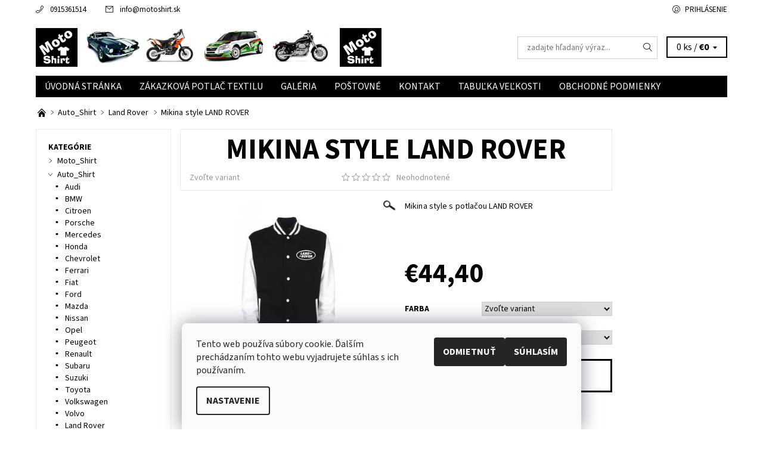

--- FILE ---
content_type: text/html; charset=utf-8
request_url: https://www.motoshirt.sk/land-rover/mikina-style-land-rover/
body_size: 21980
content:
<!DOCTYPE html>
<html id="css" xml:lang='sk' lang='sk' class="external-fonts-loaded">
    <head>
        <link rel="preconnect" href="https://cdn.myshoptet.com" /><link rel="dns-prefetch" href="https://cdn.myshoptet.com" /><link rel="preload" href="https://cdn.myshoptet.com/prj/dist/master/cms/libs/jquery/jquery-1.11.3.min.js" as="script" />        <script>
dataLayer = [];
dataLayer.push({'shoptet' : {
    "pageId": 813,
    "pageType": "productDetail",
    "currency": "EUR",
    "currencyInfo": {
        "decimalSeparator": ",",
        "exchangeRate": 1,
        "priceDecimalPlaces": 2,
        "symbol": "\u20ac",
        "symbolLeft": 1,
        "thousandSeparator": " "
    },
    "language": "sk",
    "projectId": 170085,
    "product": {
        "id": 3167,
        "guid": "3dcf7f86-42d7-11ea-9adc-ecf4bbd79d2f",
        "hasVariants": true,
        "codes": [
            {
                "code": "3167\/XL"
            },
            {
                "code": "3167\/XXL"
            },
            {
                "code": "3167\/M"
            },
            {
                "code": "3167\/L"
            },
            {
                "code": "3167\/XS"
            },
            {
                "code": "3167\/S"
            },
            {
                "code": "3167\/XXX"
            },
            {
                "code": "3167\/XL2"
            },
            {
                "code": "3167\/XXL2"
            },
            {
                "code": "3167\/M2"
            },
            {
                "code": "3167\/L2"
            },
            {
                "code": "3167\/XS2"
            },
            {
                "code": "3167\/S2"
            },
            {
                "code": "3167\/XXX2"
            }
        ],
        "name": "Mikina style LAND ROVER",
        "appendix": "",
        "weight": 0,
        "currentCategory": "Auto_Shirt | Land Rover",
        "currentCategoryGuid": "9fcd67a4-93a8-11e7-819d-002590dc5efc",
        "defaultCategory": "Auto_Shirt | Land Rover",
        "defaultCategoryGuid": "9fcd67a4-93a8-11e7-819d-002590dc5efc",
        "currency": "EUR",
        "priceWithVat": 44.399999999999999
    },
    "stocks": [
        {
            "id": "ext",
            "title": "Sklad",
            "isDeliveryPoint": 0,
            "visibleOnEshop": 1
        }
    ],
    "cartInfo": {
        "id": null,
        "freeShipping": false,
        "freeShippingFrom": null,
        "leftToFreeGift": {
            "formattedPrice": "\u20ac0",
            "priceLeft": 0
        },
        "freeGift": false,
        "leftToFreeShipping": {
            "priceLeft": null,
            "dependOnRegion": null,
            "formattedPrice": null
        },
        "discountCoupon": [],
        "getNoBillingShippingPrice": {
            "withoutVat": 0,
            "vat": 0,
            "withVat": 0
        },
        "cartItems": [],
        "taxMode": "ORDINARY"
    },
    "cart": [],
    "customer": {
        "priceRatio": 1,
        "priceListId": 1,
        "groupId": null,
        "registered": false,
        "mainAccount": false
    }
}});
dataLayer.push({'cookie_consent' : {
    "marketing": "denied",
    "analytics": "denied"
}});
document.addEventListener('DOMContentLoaded', function() {
    shoptet.consent.onAccept(function(agreements) {
        if (agreements.length == 0) {
            return;
        }
        dataLayer.push({
            'cookie_consent' : {
                'marketing' : (agreements.includes(shoptet.config.cookiesConsentOptPersonalisation)
                    ? 'granted' : 'denied'),
                'analytics': (agreements.includes(shoptet.config.cookiesConsentOptAnalytics)
                    ? 'granted' : 'denied')
            },
            'event': 'cookie_consent'
        });
    });
});
</script>

        <meta http-equiv="content-type" content="text/html; charset=utf-8" />
        <title>Mikina style LAND ROVER - MotoShirt</title>

        <meta name="viewport" content="width=device-width, initial-scale=1.0" />
        <meta name="format-detection" content="telephone=no" />

        
            <meta property="og:type" content="website"><meta property="og:site_name" content="motoshirt.sk"><meta property="og:url" content="https://www.motoshirt.sk/land-rover/mikina-style-land-rover/"><meta property="og:title" content="Mikina style LAND ROVER - MotoShirt"><meta name="author" content="MotoShirt"><meta name="web_author" content="Shoptet.sk"><meta name="dcterms.rightsHolder" content="www.motoshirt.sk"><meta name="robots" content="index,follow"><meta property="og:image" content="https://cdn.myshoptet.com/usr/www.motoshirt.sk/user/shop/big/3167-1_landrover-cierna.jpg?5e31ed42"><meta property="og:description" content="Mikina style LAND ROVER. 
Mikina style s potlačou LAND ROVER

 "><meta name="description" content="Mikina style LAND ROVER. 
Mikina style s potlačou LAND ROVER

 "><meta property="product:price:amount" content="44.4"><meta property="product:price:currency" content="EUR">
        


        
        <noscript>
            <style media="screen">
                #category-filter-hover {
                    display: block !important;
                }
            </style>
        </noscript>
        
    <link href="https://cdn.myshoptet.com/prj/dist/master/cms/templates/frontend_templates/shared/css/font-face/source-sans-3.css" rel="stylesheet"><link href="https://cdn.myshoptet.com/prj/dist/master/shop/dist/font-shoptet-06.css.e6903393d3bd5aa27e58.css" rel="stylesheet">    <script>
    var oldBrowser = false;
    </script>
    <!--[if lt IE 9]>
        <script src="https://cdnjs.cloudflare.com/ajax/libs/html5shiv/3.7.3/html5shiv.js"></script>
        <script>
            var oldBrowser = '<strong>Upozornenie!</strong> Používate zastaraný prehliadač, ktorý už nie je podporovaný. Prosím <a href="https://www.whatismybrowser.com/" target="_blank" rel="nofollow">aktualizujte svoj prehliadač</a> a zvýšte svoje UX.';
        </script>
    <![endif]-->

        <style>:root {--color-primary: #000000;--color-primary-h: 0;--color-primary-s: 0%;--color-primary-l: 0%;--color-primary-hover: #ffffff;--color-primary-hover-h: 0;--color-primary-hover-s: 0%;--color-primary-hover-l: 100%;--color-secondary: #f56b00;--color-secondary-h: 26;--color-secondary-s: 100%;--color-secondary-l: 48%;--color-secondary-hover: #cfcfcf;--color-secondary-hover-h: 0;--color-secondary-hover-s: 0%;--color-secondary-hover-l: 81%;--color-tertiary: #000000;--color-tertiary-h: 0;--color-tertiary-s: 0%;--color-tertiary-l: 0%;--color-tertiary-hover: #000000;--color-tertiary-hover-h: 0;--color-tertiary-hover-s: 0%;--color-tertiary-hover-l: 0%;--color-header-background: #ffffff;--template-font: "Source Sans 3";--template-headings-font: "Source Sans 3";--header-background-url: none;--cookies-notice-background: #F8FAFB;--cookies-notice-color: #252525;--cookies-notice-button-hover: #27263f;--cookies-notice-link-hover: #3b3a5f;--templates-update-management-preview-mode-content: "Náhľad aktualizácií šablóny je aktívny pre váš prehliadač."}</style>

        <style>:root {--logo-x-position: 10px;--logo-y-position: 10px;--front-image-x-position: 0px;--front-image-y-position: 0px;}</style>

        <link href="https://cdn.myshoptet.com/prj/dist/master/shop/dist/main-06.css.864c5a6d54b488b8ad20.css" rel="stylesheet" media="screen" />

        <link rel="stylesheet" href="https://cdn.myshoptet.com/prj/dist/master/cms/templates/frontend_templates/_/css/print.css" media="print" />
                            <link rel="shortcut icon" href="/favicon.ico" type="image/x-icon" />
                                    <link rel="canonical" href="https://www.motoshirt.sk/land-rover/mikina-style-land-rover/" />
        
        
        
        
                
                    
                <script>var shoptet = shoptet || {};shoptet.abilities = {"about":{"generation":2,"id":"06"},"config":{"category":{"product":{"image_size":"detail_alt_1"}},"navigation_breakpoint":991,"number_of_active_related_products":2,"product_slider":{"autoplay":false,"autoplay_speed":3000,"loop":true,"navigation":true,"pagination":true,"shadow_size":0}},"elements":{"recapitulation_in_checkout":true},"feature":{"directional_thumbnails":false,"extended_ajax_cart":false,"extended_search_whisperer":false,"fixed_header":false,"images_in_menu":false,"product_slider":false,"simple_ajax_cart":true,"smart_labels":false,"tabs_accordion":false,"tabs_responsive":false,"top_navigation_menu":false,"user_action_fullscreen":false}};shoptet.design = {"template":{"name":"Soul","colorVariant":"06-four"},"layout":{"homepage":"catalog3","subPage":"catalog3","productDetail":"catalog3"},"colorScheme":{"conversionColor":"#f56b00","conversionColorHover":"#cfcfcf","color1":"#000000","color2":"#ffffff","color3":"#000000","color4":"#000000"},"fonts":{"heading":"Source Sans 3","text":"Source Sans 3"},"header":{"backgroundImage":null,"image":null,"logo":"https:\/\/www.motoshirt.skuser\/logos\/ggf.jpg","color":"#ffffff"},"background":{"enabled":false,"color":null,"image":null}};shoptet.config = {};shoptet.events = {};shoptet.runtime = {};shoptet.content = shoptet.content || {};shoptet.updates = {};shoptet.messages = [];shoptet.messages['lightboxImg'] = "Obrázok";shoptet.messages['lightboxOf'] = "z";shoptet.messages['more'] = "Viac";shoptet.messages['cancel'] = "Zrušiť";shoptet.messages['removedItem'] = "Položka bola odstránená z košíka.";shoptet.messages['discountCouponWarning'] = "Zabudli ste použiť váš zľavový kupón. Urobte tak kliknutím na tlačidlo pri políčku, alebo číslo vymažte, aby ste mohli pokračovať.";shoptet.messages['charsNeeded'] = "Prosím, použite minimálne 3 znaky!";shoptet.messages['invalidCompanyId'] = "Neplané IČ, povolené sú iba číslice";shoptet.messages['needHelp'] = "Potrebujete poradiť?";shoptet.messages['showContacts'] = "Zobraziť kontakty";shoptet.messages['hideContacts'] = "Skryť kontakty";shoptet.messages['ajaxError'] = "Došlo k chybe; obnovte stránku a skúste to znova.";shoptet.messages['variantWarning'] = "Zvoľte prosím variant tovaru.";shoptet.messages['chooseVariant'] = "Zvoľte variant";shoptet.messages['unavailableVariant'] = "Tento variant nie je dostupný a nie je možné ho objednať.";shoptet.messages['withVat'] = "vrátane DPH";shoptet.messages['withoutVat'] = "bez DPH";shoptet.messages['toCart'] = "Do košíka";shoptet.messages['emptyCart'] = "Prázdny košík";shoptet.messages['change'] = "Zmeniť";shoptet.messages['chosenBranch'] = "Zvolená pobočka";shoptet.messages['validatorRequired'] = "Povinné pole";shoptet.messages['validatorEmail'] = "Prosím vložte platnú e-mailovú adresu";shoptet.messages['validatorUrl'] = "Prosím vložte platnú URL adresu";shoptet.messages['validatorDate'] = "Prosím vložte platný dátum";shoptet.messages['validatorNumber'] = "Zadajte číslo";shoptet.messages['validatorDigits'] = "Prosím vložte iba číslice";shoptet.messages['validatorCheckbox'] = "Zadajte prosím všetky povinné polia";shoptet.messages['validatorConsent'] = "Bez súhlasu nie je možné odoslať";shoptet.messages['validatorPassword'] = "Heslá sa nezhodujú";shoptet.messages['validatorInvalidPhoneNumber'] = "Vyplňte prosím platné telefónne číslo bez predvoľby.";shoptet.messages['validatorInvalidPhoneNumberSuggestedRegion'] = "Neplatné číslo — navrhovaná oblasť: %1";shoptet.messages['validatorInvalidCompanyId'] = "Neplatné IČO, musí byť v tvare ako %1";shoptet.messages['validatorFullName'] = "Nezabudli ste priezvisko?";shoptet.messages['validatorHouseNumber'] = "Prosím zadajte správne číslo domu";shoptet.messages['validatorZipCode'] = "Zadané PSČ nezodpovedá zvolenej krajine";shoptet.messages['validatorShortPhoneNumber'] = "Telefónne číslo musí mať min. 8 znakov";shoptet.messages['choose-personal-collection'] = "Prosím vyberte miesto doručenia pri osobnom odbere, zatiaľ nie je zvolené.";shoptet.messages['choose-external-shipping'] = "Špecifikujte vybraný spôsob dopravy";shoptet.messages['choose-ceska-posta'] = "Pobočka Českej Pošty nebola zvolená, prosím vyberte si jednu";shoptet.messages['choose-hupostPostaPont'] = "Pobočka Maďarskej pošty nie je vybraná, zvoľte prosím nejakú";shoptet.messages['choose-postSk'] = "Pobočka Slovenskej pošty nebola zvolená, prosím vyberte si jednu";shoptet.messages['choose-ulozenka'] = "Pobočka Uloženky nebola zvolená, prsím vyberte si jednu";shoptet.messages['choose-zasilkovna'] = "Nebola zvolená pobočka zásielkovne, prosím, vyberte si jednu";shoptet.messages['choose-ppl-cz'] = "Pobočka PPL ParcelShop nebolaá zvolená, prosím zvoľte jednu možnosť";shoptet.messages['choose-glsCz'] = "Pobočka GLS ParcelShop nebola zvolená, prosím niektorú";shoptet.messages['choose-dpd-cz'] = "Ani jedna z pobočiek služby DPD Parcel Shop nebola zvolená, prosím vyberte si jednu z možností.";shoptet.messages['watchdogType'] = "Je potrebné vybrať jednu z možností sledovania produktu.";shoptet.messages['watchdog-consent-required'] = "Musíte zaškrtnúť všetky povinné súhlasy";shoptet.messages['watchdogEmailEmpty'] = "Prosím vyplňte email";shoptet.messages['privacyPolicy'] = 'Musíte súhlasiť s ochranou osobných údajov';shoptet.messages['amountChanged'] = '(množstvo bolo zmenené)';shoptet.messages['unavailableCombination'] = 'Nie je k dispozícii v tejto kombinácii';shoptet.messages['specifyShippingMethod'] = 'Upresnite dopravu';shoptet.messages['PIScountryOptionMoreBanks'] = 'Možnosť platby z %1 bánk';shoptet.messages['PIScountryOptionOneBank'] = 'Možnosť platby z 1 banky';shoptet.messages['PIScurrencyInfoCZK'] = 'V mene CZK je možné zaplatiť iba prostredníctvom českých bánk.';shoptet.messages['PIScurrencyInfoHUF'] = 'V mene HUF je možné zaplatiť iba prostredníctvom maďarských bánk.';shoptet.messages['validatorVatIdWaiting'] = "Overujeme";shoptet.messages['validatorVatIdValid'] = "Overené";shoptet.messages['validatorVatIdInvalid'] = "DIČ sa nepodarilo overiť, aj napriek tomu môžete objednávku dokončiť";shoptet.messages['validatorVatIdInvalidOrderForbid'] = "Zadané DIČ teraz nie je možné overiť, pretože služba overovania je dočasne nedostupná. Skúste opakovať zadanie neskôr, alebo DIČ vymažte a vašu objednávku dokončte v režime OSS. Prípadne kontaktujte predajcu.";shoptet.messages['validatorVatIdInvalidOssRegime'] = "Zadané DIČ nemôže byť overené, pretože služba overovania je dočasne nedostupná. Vaša objednávka bude dokončená v režime OSS. Prípadne kontaktujte predajcu.";shoptet.messages['previous'] = "Predchádzajúce";shoptet.messages['next'] = "Nasledujúce";shoptet.messages['close'] = "Zavrieť";shoptet.messages['imageWithoutAlt'] = "Tento obrázok nemá popis";shoptet.messages['newQuantity'] = "Nové množstvo:";shoptet.messages['currentQuantity'] = "Aktuálne množstvo:";shoptet.messages['quantityRange'] = "Prosím vložte číslo v rozmedzí %1 a %2";shoptet.messages['skipped'] = "Preskočené";shoptet.messages.validator = {};shoptet.messages.validator.nameRequired = "Zadajte meno a priezvisko.";shoptet.messages.validator.emailRequired = "Zadajte e-mailovú adresu (napr. jan.novak@example.com).";shoptet.messages.validator.phoneRequired = "Zadajte telefónne číslo.";shoptet.messages.validator.messageRequired = "Napíšte komentár.";shoptet.messages.validator.descriptionRequired = shoptet.messages.validator.messageRequired;shoptet.messages.validator.captchaRequired = "Vyplňte bezpečnostnú kontrolu.";shoptet.messages.validator.consentsRequired = "Potvrďte svoj súhlas.";shoptet.messages.validator.scoreRequired = "Zadajte počet hviezdičiek.";shoptet.messages.validator.passwordRequired = "Zadajte heslo, ktoré bude obsahovať minimálne 4 znaky.";shoptet.messages.validator.passwordAgainRequired = shoptet.messages.validator.passwordRequired;shoptet.messages.validator.currentPasswordRequired = shoptet.messages.validator.passwordRequired;shoptet.messages.validator.birthdateRequired = "Zadajte dátum narodenia.";shoptet.messages.validator.billFullNameRequired = "Zadajte meno a priezvisko.";shoptet.messages.validator.deliveryFullNameRequired = shoptet.messages.validator.billFullNameRequired;shoptet.messages.validator.billStreetRequired = "Zadajte názov ulice.";shoptet.messages.validator.deliveryStreetRequired = shoptet.messages.validator.billStreetRequired;shoptet.messages.validator.billHouseNumberRequired = "Zadajte číslo domu.";shoptet.messages.validator.deliveryHouseNumberRequired = shoptet.messages.validator.billHouseNumberRequired;shoptet.messages.validator.billZipRequired = "Zadajte PSČ.";shoptet.messages.validator.deliveryZipRequired = shoptet.messages.validator.billZipRequired;shoptet.messages.validator.billCityRequired = "Zadajte názov mesta.";shoptet.messages.validator.deliveryCityRequired = shoptet.messages.validator.billCityRequired;shoptet.messages.validator.companyIdRequired = "Zadajte IČ.";shoptet.messages.validator.vatIdRequired = "Zadajte IČ DPH.";shoptet.messages.validator.billCompanyRequired = "Zadajte názov spoločnosti.";shoptet.messages['loading'] = "Načítavám…";shoptet.messages['stillLoading'] = "Stále načítavám…";shoptet.messages['loadingFailed'] = "Načítanie sa nepodarilo. Skúste to znova.";shoptet.messages['productsSorted'] = "Produkty zoradené.";shoptet.messages['formLoadingFailed'] = "Formulár sa nepodarilo načítať. Skúste to prosím znovu.";shoptet.messages.moreInfo = "Viac informácií";shoptet.config.orderingProcess = {active: false,step: false};shoptet.config.documentsRounding = '3';shoptet.config.documentPriceDecimalPlaces = '2';shoptet.config.thousandSeparator = ' ';shoptet.config.decSeparator = ',';shoptet.config.decPlaces = '2';shoptet.config.decPlacesSystemDefault = '2';shoptet.config.currencySymbol = '€';shoptet.config.currencySymbolLeft = '1';shoptet.config.defaultVatIncluded = 1;shoptet.config.defaultProductMaxAmount = 9999;shoptet.config.inStockAvailabilityId = -1;shoptet.config.defaultProductMaxAmount = 9999;shoptet.config.inStockAvailabilityId = -1;shoptet.config.cartActionUrl = '/action/Cart';shoptet.config.advancedOrderUrl = '/action/Cart/GetExtendedOrder/';shoptet.config.cartContentUrl = '/action/Cart/GetCartContent/';shoptet.config.stockAmountUrl = '/action/ProductStockAmount/';shoptet.config.addToCartUrl = '/action/Cart/addCartItem/';shoptet.config.removeFromCartUrl = '/action/Cart/deleteCartItem/';shoptet.config.updateCartUrl = '/action/Cart/setCartItemAmount/';shoptet.config.addDiscountCouponUrl = '/action/Cart/addDiscountCoupon/';shoptet.config.setSelectedGiftUrl = '/action/Cart/setSelectedGift/';shoptet.config.rateProduct = '/action/ProductDetail/RateProduct/';shoptet.config.customerDataUrl = '/action/OrderingProcess/step2CustomerAjax/';shoptet.config.registerUrl = '/registracia/';shoptet.config.agreementCookieName = 'site-agreement';shoptet.config.cookiesConsentUrl = '/action/CustomerCookieConsent/';shoptet.config.cookiesConsentIsActive = 1;shoptet.config.cookiesConsentOptAnalytics = 'analytics';shoptet.config.cookiesConsentOptPersonalisation = 'personalisation';shoptet.config.cookiesConsentOptNone = 'none';shoptet.config.cookiesConsentRefuseDuration = 7;shoptet.config.cookiesConsentName = 'CookiesConsent';shoptet.config.agreementCookieExpire = 30;shoptet.config.cookiesConsentSettingsUrl = '/cookies-settings/';shoptet.config.fonts = {"google":{"attributes":"400,700,900:latin-ext","families":["Source Sans 3"],"urls":["https:\/\/cdn.myshoptet.com\/prj\/dist\/master\/cms\/templates\/frontend_templates\/shared\/css\/font-face\/source-sans-3.css"]},"custom":{"families":["shoptet"],"urls":["https:\/\/cdn.myshoptet.com\/prj\/dist\/master\/shop\/dist\/font-shoptet-06.css.e6903393d3bd5aa27e58.css"]}};shoptet.config.mobileHeaderVersion = '1';shoptet.config.fbCAPIEnabled = false;shoptet.config.fbPixelEnabled = false;shoptet.config.fbCAPIUrl = '/action/FacebookCAPI/';shoptet.config.initApplePaySdk = false;shoptet.content.regexp = /strana-[0-9]+[\/]/g;shoptet.content.colorboxHeader = '<div class="colorbox-html-content">';shoptet.content.colorboxFooter = '</div>';shoptet.customer = {};shoptet.csrf = shoptet.csrf || {};shoptet.csrf.token = 'csrf_qFzkdQv9a4d632581dbef483';shoptet.csrf.invalidTokenModal = '<div><h2>Prihláste sa prosím znovu</h2><p>Ospravedlňujeme sa, ale Váš CSRF token pravdepodobne vypršal. Aby sme mohli Vašu bezpečnosť udržať na čo najvyššej úrovni, potrebujeme, aby ste sa znovu prihlásili.</p><p>Ďakujeme za pochopenie.</p><div><a href="/login/?backTo=%2Fland-rover%2Fmikina-style-land-rover%2F">Prihlásenie</a></div></div> ';shoptet.csrf.formsSelector = 'csrf-enabled';shoptet.csrf.submitListener = true;shoptet.csrf.validateURL = '/action/ValidateCSRFToken/Index/';shoptet.csrf.refreshURL = '/action/RefreshCSRFTokenNew/Index/';shoptet.csrf.enabled = true;shoptet.config.googleAnalytics ||= {};shoptet.config.googleAnalytics.isGa4Enabled = true;shoptet.config.googleAnalytics.route ||= {};shoptet.config.googleAnalytics.route.ua = "UA";shoptet.config.googleAnalytics.route.ga4 = "GA4";shoptet.config.ums_a11y_category_page = true;shoptet.config.discussion_rating_forms = false;shoptet.config.ums_forms_redesign = false;shoptet.config.showPriceWithoutVat = '';shoptet.config.ums_a11y_login = true;</script>
        <script src="https://cdn.myshoptet.com/prj/dist/master/cms/libs/jquery/jquery-1.11.3.min.js"></script><script src="https://cdn.myshoptet.com/prj/dist/master/cms/libs/jquery/jquery-migrate-1.4.1.min.js"></script><script src="https://cdn.myshoptet.com/prj/dist/master/cms/libs/jquery/jquery-ui-1.8.24.min.js"></script>
    <script src="https://cdn.myshoptet.com/prj/dist/master/shop/dist/main-06.js.8c5f4d13342fcf9a0c71.js"></script>
<script src="https://cdn.myshoptet.com/prj/dist/master/shop/dist/shared-2g.js.3c6f47c67255a0981723.js"></script><script src="https://cdn.myshoptet.com/prj/dist/master/cms/libs/jqueryui/i18n/datepicker-sk.js"></script><script>if (window.self !== window.top) {const script = document.createElement('script');script.type = 'module';script.src = "https://cdn.myshoptet.com/prj/dist/master/shop/dist/editorPreview.js.e7168e827271d1c16a1d.js";document.body.appendChild(script);}</script>        <script>
            jQuery.extend(jQuery.cybergenicsFormValidator.messages, {
                required: "Povinné pole",
                email: "Prosím vložte platnú e-mailovú adresu",
                url: "Prosím vložte platnú URL adresu",
                date: "Prosím vložte platný dátum",
                number: "Zadajte číslo",
                digits: "Prosím vložte iba číslice",
                checkbox: "Zadajte prosím všetky povinné polia",
                validatorConsent: "Bez súhlasu nie je možné odoslať",
                password: "Heslá sa nezhodujú",
                invalidPhoneNumber: "Vyplňte prosím platné telefónne číslo bez predvoľby.",
                invalidCompanyId: 'Nevalidné IČ, musí mať presne 8 čísel (pred kratšie IČ možno dať nuly)',
                fullName: "Nezabudli ste priezvisko?",
                zipCode: "Zadané PSČ nezodpovedá zvolenej krajine",
                houseNumber: "Prosím zadajte správne číslo domu",
                shortPhoneNumber: "Telefónne číslo musí mať min. 8 znakov",
                privacyPolicy: "Musíte súhlasiť s ochranou osobných údajov"
            });
        </script>
                                    
                
        
        <!-- User include -->
                
        <!-- /User include -->
                            
                
                                                    </head>
    <body class="desktop id-813 in-land-rover template-06 type-product type-detail page-detail ajax-add-to-cart">
        <div id="fb-root"></div>
        <script>
            window.fbAsyncInit = function() {
                FB.init({
                    autoLogAppEvents : true,
                    xfbml            : true,
                    version          : 'v24.0'
                });
            };
        </script>
        <script async defer crossorigin="anonymous" src="https://connect.facebook.net/sk_SK/sdk.js#xfbml=1&version=v24.0"></script><div id="main-wrapper"><div id="main-wrapper-in"><header id="header"><div class="header-info-wrap">
    <div class="row">
                                    
                <ul class="header-contacts list-inline large-6 medium-6 small-12 columns">
                                                                                                            <li class="header-phone menu-element-link icon-phone-before">
                            <a href="tel:0915361514" title="Telefón">0915361514</a>
                        </li>
                                                                <li class="header-email menu-element-link icon-mail-before">
                                                            <a href="mailto:info&#64;motoshirt.sk">info<!---->&#64;<!---->motoshirt.sk</a>
                                                    </li>
                                    </ul><ul class="currency-switcher large-6 medium-6 small-6 columns text-right list-inline">
            
                                                            
            
                                <li id="top-links">
                                             <ul class="responsive-mobile-hidden box-account-links list-inline"><li class="menu-element-link icon-login-before"><a class="icon-account-login" href="/login/?backTo=%2Fland-rover%2Fmikina-style-land-rover%2F" title="Prihlásenie" data-testid="signin" rel="nofollow">Prihlásenie</a></li></ul>
                </li>
            
        </ul>
    </div>
</div>

<div class="row">
    <div class="columns">
        <div class="header-in-wrap valign-middle-block large-12 medium-12 small-12">
            
                                                <div class="large-6 medium-6 small-12 columns">
                                                             <a href="/" id="logo" class="clearfix" title="MotoShirt" data-testid="linkWebsiteLogo"><img src="https://cdn.myshoptet.com/usr/www.motoshirt.sk/user/logos/ggf.jpg" alt="MotoShirt" /></a>
                </div><ul class="header-in large-6 medium-6 small-12 columns text-right list-inline valign-top-inline">
                
                                        <li class="header-seachform-wrap" itemscope itemtype="https://schema.org/WebSite">
                        <meta itemprop="headline" content="Land Rover"/>
<meta itemprop="url" content="https://www.motoshirt.sk"/>
        <meta itemprop="text" content="Mikina style LAND ROVER. Mikina style s potlačou LAND ROVER &amp;amp;nbsp;"/>

                        <form class="search-whisperer-wrap search-whisperer-wrap-v1" action="/action/ProductSearch/prepareString/" method="post" itemprop="potentialAction" itemscope itemtype="https://schema.org/SearchAction" data-testid="searchForm">
                            <fieldset>
                                <meta itemprop="target" content="https://www.motoshirt.sk/vyhladavanie/?string={string}"/>
                                <input type="hidden" name="language" value="sk" />
                                <input type="search" name="string" itemprop="query-input" class="query-input s-word" placeholder="zadajte hľadaný výraz..." autocomplete="off" data-testid="searchInput" /><button type="submit" class="search-submit icon-magnifier-after" value="Hľadať" data-testid="searchBtn"></button>
                                <div class="search-whisperer-container-js"></div>
                                <div class="search-notice large-12 medium-12 small-12" data-testid="searchMsg">Prosím, použite minimálne 3 znaky!</div>
                            </fieldset>
                        </form>
                    </li><li class="header-cart-wrap icon-filled-arrow-down-after menu-element-wrap place-cart-here"><div id="header-cart-wrapper" class="header-cart-wrapper menu-element-wrap">
    <a href="/kosik/" id="header-cart" class="header-cart" data-testid="headerCart" rel="nofollow">
        
        
    <span class="responsive-mobile-visible responsive-all-hidden header-cart-pieces" data-testid="headerCartCount">0 ks / </span>

        <strong class="header-cart-price" data-testid="headerCartPrice">
            €0
        </strong>
    </a>

    <div id="cart-recapitulation" class="cart-recapitulation menu-element-submenu align-right hover-hidden" data-testid="popupCartWidget">
                    <div class="cart-reca-single darken tac" data-testid="cartTitle">
                Váš nákupný košík je prázdny            </div>
            </div>
</div>
</li>
                
            </ul>
            <a href="/login/?backTo=%2Fland-rover%2Fmikina-style-land-rover%2F" class="mobile-login visible-for-small-only icon-login-before" title="Prihlásenie" data-testid="signin" rel="nofollow"></a>
        </div>
        
                             <nav id="menu" class="navigation-wrap clearfix"><ul class="navigation list-inline valign-top-inline left"><li class="first-line"><a href="/" id="a-home" class="menu-element-link" data-testid="headerMenuItem">Úvodná stránka</a></li><li class="menu-item-702 valign-top-inline"><a href="/zakazkova-potlac/" class="menu-element-link" data-testid="headerMenuItem">
    Zákazková potlač textilu
</a>
</li><li class="menu-item-705 valign-top-inline"><a href="/galeria/" class="menu-element-link" data-testid="headerMenuItem">
    Galéria
</a>
</li><li class="menu-item-708 valign-top-inline"><a href="/postovne/" class="menu-element-link" data-testid="headerMenuItem">
    Poštovné
</a>
</li><li class="menu-item-29"><a href="/kontakt/" class="menu-element-link" data-testid="headerMenuItem">
    Kontakt
</a>
</li><li class="menu-item-873 valign-top-inline"><a href="/tabulka-velkosti/" class="menu-element-link" data-testid="headerMenuItem">
    Tabuľka veľkosti
</a>
</li><li class="menu-item-39 valign-top-inline"><a href="/obchodne-podmienky/" class="menu-element-link" data-testid="headerMenuItem">
    Obchodné podmienky
</a>
</li></ul><div id="menu-helper-wrapper" class="menu-helper-wrap menu-element-wrap right"><div id="menu-helper" class="menu-helper" data-testid="hamburgerMenu"><span class="menu-helper-line line-1"></span><span class="menu-helper-line line-2"></span><span class="menu-helper-line line-3"></span></div><ul id="menu-helper-box" class="menu-element-submenu align-right hidden-js hover-hidden"></ul></div></nav>
        
        <script>
            $(document).ready(function() {
                checkSearchForm($('.search-whisperer-wrap'), "Prosím, použite minimálne 3 znaky!");
            });
            var userOptions = {
                carousel : {
                    stepTimer : 5000,
                    fadeTimer : 800
                }
            };
        </script>
        
    </div>
</div>
</header><div id="main" class="row"><div id="main-in" class="large-12 medium-12 small-12 columns"><div id="main-in-in"><div id="content">    <p id="navigation" class="bread-navigation" itemscope itemtype="https://schema.org/BreadcrumbList">
                                                                                                        <span id="navigation-first" class="icon-arrow-right-after" data-basetitle="MotoShirt" itemprop="itemListElement" itemscope itemtype="https://schema.org/ListItem">
                    <a href="/" title="" class="bread-navigation-home-icon" itemprop="item">
                        <span class="icon-home-before"></span><meta itemprop="name" content="Domov" />                    </a>
                    <meta itemprop="position" content="1" />
                </span>
                                                        <span id="navigation-1" class="icon-arrow-right-after" itemprop="itemListElement" itemscope itemtype="https://schema.org/ListItem">
                        <a href="/auto_shirt/" title="Auto_Shirt" itemprop="item"><span itemprop="name">Auto_Shirt</span></a>
                        <meta itemprop="position" content="2" />
                    </span>
                                                        <span id="navigation-2" class="icon-arrow-right-after" itemprop="itemListElement" itemscope itemtype="https://schema.org/ListItem">
                        <a href="/land-rover/" title="Land Rover" itemprop="item"><span itemprop="name">Land Rover</span></a>
                        <meta itemprop="position" content="3" />
                    </span>
                                                                            <span id="navigation-3" itemprop="itemListElement" itemscope itemtype="https://schema.org/ListItem">
                        <meta itemprop="item" content="https://www.motoshirt.sk/land-rover/mikina-style-land-rover/" />
                        <meta itemprop="position" content="4" />
                        <span itemprop="name" data-title="Mikina style LAND ROVER">Mikina style LAND ROVER</span>
                    </span>
                            </p>
<div class="large-10 medium-12 small-12 left"><main id="content-in" class="large-9 medium-9 small-12 right">


                            <script>
            
            var shoptet = shoptet || {};
            shoptet.variantsUnavailable = shoptet.variantsUnavailable || {};
            
            shoptet.variantsUnavailable.availableVariantsResource = ["4-30-5-4","4-30-5-5","4-30-5-6","4-30-5-7","4-30-5-21","4-30-5-24","4-30-5-27","4-36-5-4","4-36-5-5","4-36-5-6","4-36-5-7","4-36-5-21","4-36-5-24","4-36-5-27"]
        </script>
                                                                                                                                                                                                                                                                                                
    
<div itemscope itemtype="https://schema.org/Product" class="p-detail-inner">
    <meta itemprop="url" content="https://www.motoshirt.sk/land-rover/mikina-style-land-rover/" />
    <meta itemprop="image" content="https://cdn.myshoptet.com/usr/www.motoshirt.sk/user/shop/big/3167-1_landrover-cierna.jpg?5e31ed42" />
            <meta itemprop="description" content="
Mikina style s potlačou LAND ROVER

&amp;nbsp;" />
                                                                                                                                                                                                                                                                                                                
    
                    
                    
    <div id="product-detail-h1" class="product-detail-name-wrap" data-testid="textProductName">

        
        <h1 class="product-detail-name" itemprop="name">Mikina style LAND ROVER</h1>

        <div class="product-detail-name-info table-cell-grid">
            <div>
                                    <span class="td-code">
                                                            <span class="variant-code parameter-dependent 4-30-5-4 noDisplay">
                3167/XL
            </span>
                                <span class="variant-code parameter-dependent 4-30-5-5 noDisplay">
                3167/XXL
            </span>
                                <span class="variant-code parameter-dependent 4-30-5-6 noDisplay">
                3167/M
            </span>
                                <span class="variant-code parameter-dependent 4-30-5-7 noDisplay">
                3167/L
            </span>
                                <span class="variant-code parameter-dependent 4-30-5-21 noDisplay">
                3167/XS
            </span>
                                <span class="variant-code parameter-dependent 4-30-5-24 noDisplay">
                3167/S
            </span>
                                <span class="variant-code parameter-dependent 4-30-5-27 noDisplay">
                3167/XXX
            </span>
                                <span class="variant-code parameter-dependent 4-36-5-4 noDisplay">
                3167/XL2
            </span>
                                <span class="variant-code parameter-dependent 4-36-5-5 noDisplay">
                3167/XXL2
            </span>
                                <span class="variant-code parameter-dependent 4-36-5-6 noDisplay">
                3167/M2
            </span>
                                <span class="variant-code parameter-dependent 4-36-5-7 noDisplay">
                3167/L2
            </span>
                                <span class="variant-code parameter-dependent 4-36-5-21 noDisplay">
                3167/XS2
            </span>
                                <span class="variant-code parameter-dependent 4-36-5-24 noDisplay">
                3167/S2
            </span>
                                <span class="variant-code parameter-dependent 4-36-5-27 noDisplay">
                3167/XXX2
            </span>
                <span class="variant-code parameter-dependent default-variant">Zvoľte variant</span>
                        </span>
                            </div>
                            <div class="no-print">
    <div class="rating stars-wrapper product-detail-rating" " data-testid="wrapRatingAverageStars">
        
<span class="stars star-list">
                                                <span class="star star-off show-tooltip is-active productRatingAction" data-productid="3167" data-score="1" title="    Hodnotenie:
            Neohodnotené    "></span>
                    
                                                <span class="star star-off show-tooltip is-active productRatingAction" data-productid="3167" data-score="2" title="    Hodnotenie:
            Neohodnotené    "></span>
                    
                                                <span class="star star-off show-tooltip is-active productRatingAction" data-productid="3167" data-score="3" title="    Hodnotenie:
            Neohodnotené    "></span>
                    
                                                <span class="star star-off show-tooltip is-active productRatingAction" data-productid="3167" data-score="4" title="    Hodnotenie:
            Neohodnotené    "></span>
                    
                                                <span class="star star-off show-tooltip is-active productRatingAction" data-productid="3167" data-score="5" title="    Hodnotenie:
            Neohodnotené    "></span>
                    
    </span>
            <span class="stars-label">
                                Neohodnotené                    </span>
    </div>
</div>
                        <div class="text-right">
                            </div>
        </div>
    </div>

    <form action="/action/Cart/addCartItem/" method="post" class="p-action csrf-enabled" id="product-detail-form" data-testid="formProduct">
        <fieldset>
                        <meta itemprop="category" content="Úvodná stránka &gt; Auto_Shirt &gt; Land Rover &gt; Mikina style LAND ROVER" />
            <input type="hidden" name="productId" value="3167" />
                            <input type="hidden" name="priceId" value="60116" />
                        <input type="hidden" name="language" value="sk" />

            <table id="t-product-detail" data-testid="gridProductItem">
                <tbody>
                    <tr>
                        <td id="td-product-images" class="large-6 medium-6 small-12 left breaking-table">

                            
    <div id="product-images">
        
                                                                
        <div class="zoom-small-image large-12 medium-12 small-12 right">
            
                            <img src="https://cdn.myshoptet.com/prj/dist/master/cms/templates/frontend_templates/_/img/magnifier.png" alt="Zväčšiť" class="magnifier" />
                <div class="hidden-js"><a data-gallery="lightbox[gallery]" id="lightbox-gallery" href="https://cdn.myshoptet.com/usr/www.motoshirt.sk/user/shop/big/3167-1_landrover-cierna.jpg?5e31ed42">
                                        <img src="https://cdn.myshoptet.com/usr/www.motoshirt.sk/user/shop/related/3167-1_landrover-cierna.jpg?5e31ed42" alt="landrover cierna" />
                </a></div>
                        <div style="top: 0px; position: relative;" id="wrap" class="">
                                    <a href="https://cdn.myshoptet.com/usr/www.motoshirt.sk/user/shop/big/3167-1_landrover-cierna.jpg?5e31ed42" id="gallery-image" data-zoom="position: 'inside', showTitle: false, adjustX:0, adjustY:0" class="cloud-zoom" data-href="https://cdn.myshoptet.com/usr/www.motoshirt.sk/user/shop/orig/3167-1_landrover-cierna.jpg?5e31ed42" data-testid="mainImage">
                
                                        <img src="https://cdn.myshoptet.com/usr/www.motoshirt.sk/user/shop/detail/3167-1_landrover-cierna.jpg?5e31ed42" alt="landrover cierna" class="large-12 medium-12 small-12 left" />

                                    </a>
                            </div>
                    </div>

                                                                                                                <ul class="icon-menu-arrow-wrap show-for-small-only pagination-product-images list-inline list-reset">
                    <li><span class="icon-arrow-left-before icon-menu-arrow icon-menu-arrow-left"></span></li>
                    <li><span class="pagination-product-images-current">1</span> z 2</li>
                    <li><span class="icon-arrow-right-before icon-menu-arrow icon-menu-arrow-right"></span></li>
                </ul>
                <div class="no-print large-12 medium-12 horizontal list-product-images small-12 left tac">
                                        <div class="listing-product-more-images">
                                                                                                                                                                <a href="https://cdn.myshoptet.com/usr/www.motoshirt.sk/user/shop/big/3167_landrover-zelena.jpg?5e31ed41" data-gallery="lightbox[gallery]">
                                                                        <img src="https://cdn.myshoptet.com/usr/www.motoshirt.sk/user/shop/related/3167_landrover-zelena.jpg?5e31ed41" alt="landrover zelena" />
                                </a>
                                                                        </div>
                                    </div>
                    
        
    </div>

                        </td>
                        <td id="td-product-detail" class="vat large-6 medium-6 left breaking-table">
                            
                                                            <div id="short-description" class="product-detail-short-descr" data-testid="productCardShortDescr">
                                    <div id="short-description" class="product-detail-short-descr">
<p>Mikina style s potlačou LAND ROVER</p>
</div>
<div id="product-detail" class="product-detail-main-info">&nbsp;</div>
                                </div>
                                                        
    <div id="product-detail" class="product-detail-main-info">
        <ul class="list-inline valign-middle-inline"><li class="large-7 medium-7 small-7"><div class="pr-list-prices-wrap large-12 medium-12 small-12"></div></li></ul>
                            <div class="price-final product-detail-final-price-wrap">
                <strong class="product-detail-final-price" data-testid="productCardPrice">
                    <meta itemprop="productID" content="3167" /><meta itemprop="identifier" content="3dcf7f86-42d7-11ea-9adc-ecf4bbd79d2f" /><span itemprop="offers" itemscope itemtype="https://schema.org/Offer"><meta itemprop="sku" content="3167/XL" /><meta itemprop="url" content="https://www.motoshirt.sk/land-rover/mikina-style-land-rover/" />        
    <meta itemprop="price" content="44.40" />
    <meta itemprop="priceCurrency" content="EUR" />
    
    <link itemprop="itemCondition" href="https://schema.org/NewCondition" />

</span><span itemprop="offers" itemscope itemtype="https://schema.org/Offer"><meta itemprop="sku" content="3167/XXL" /><meta itemprop="url" content="https://www.motoshirt.sk/land-rover/mikina-style-land-rover/" />        
    <meta itemprop="price" content="44.40" />
    <meta itemprop="priceCurrency" content="EUR" />
    
    <link itemprop="itemCondition" href="https://schema.org/NewCondition" />

</span><span itemprop="offers" itemscope itemtype="https://schema.org/Offer"><meta itemprop="sku" content="3167/M" /><meta itemprop="url" content="https://www.motoshirt.sk/land-rover/mikina-style-land-rover/" />        
    <meta itemprop="price" content="44.40" />
    <meta itemprop="priceCurrency" content="EUR" />
    
    <link itemprop="itemCondition" href="https://schema.org/NewCondition" />

</span><span itemprop="offers" itemscope itemtype="https://schema.org/Offer"><meta itemprop="sku" content="3167/L" /><meta itemprop="url" content="https://www.motoshirt.sk/land-rover/mikina-style-land-rover/" />        
    <meta itemprop="price" content="44.40" />
    <meta itemprop="priceCurrency" content="EUR" />
    
    <link itemprop="itemCondition" href="https://schema.org/NewCondition" />

</span><span itemprop="offers" itemscope itemtype="https://schema.org/Offer"><meta itemprop="sku" content="3167/XS" /><meta itemprop="url" content="https://www.motoshirt.sk/land-rover/mikina-style-land-rover/" />        
    <meta itemprop="price" content="44.40" />
    <meta itemprop="priceCurrency" content="EUR" />
    
    <link itemprop="itemCondition" href="https://schema.org/NewCondition" />

</span><span itemprop="offers" itemscope itemtype="https://schema.org/Offer"><meta itemprop="sku" content="3167/S" /><meta itemprop="url" content="https://www.motoshirt.sk/land-rover/mikina-style-land-rover/" />        
    <meta itemprop="price" content="44.40" />
    <meta itemprop="priceCurrency" content="EUR" />
    
    <link itemprop="itemCondition" href="https://schema.org/NewCondition" />

</span><span itemprop="offers" itemscope itemtype="https://schema.org/Offer"><meta itemprop="sku" content="3167/XXX" /><meta itemprop="url" content="https://www.motoshirt.sk/land-rover/mikina-style-land-rover/" />        
    <meta itemprop="price" content="44.40" />
    <meta itemprop="priceCurrency" content="EUR" />
    
    <link itemprop="itemCondition" href="https://schema.org/NewCondition" />

</span><span itemprop="offers" itemscope itemtype="https://schema.org/Offer"><meta itemprop="sku" content="3167/XL2" /><meta itemprop="url" content="https://www.motoshirt.sk/land-rover/mikina-style-land-rover/" />        
    <meta itemprop="price" content="44.40" />
    <meta itemprop="priceCurrency" content="EUR" />
    
    <link itemprop="itemCondition" href="https://schema.org/NewCondition" />

</span><span itemprop="offers" itemscope itemtype="https://schema.org/Offer"><meta itemprop="sku" content="3167/XXL2" /><meta itemprop="url" content="https://www.motoshirt.sk/land-rover/mikina-style-land-rover/" />        
    <meta itemprop="price" content="44.40" />
    <meta itemprop="priceCurrency" content="EUR" />
    
    <link itemprop="itemCondition" href="https://schema.org/NewCondition" />

</span><span itemprop="offers" itemscope itemtype="https://schema.org/Offer"><meta itemprop="sku" content="3167/M2" /><meta itemprop="url" content="https://www.motoshirt.sk/land-rover/mikina-style-land-rover/" />        
    <meta itemprop="price" content="44.40" />
    <meta itemprop="priceCurrency" content="EUR" />
    
    <link itemprop="itemCondition" href="https://schema.org/NewCondition" />

</span><span itemprop="offers" itemscope itemtype="https://schema.org/Offer"><meta itemprop="sku" content="3167/L2" /><meta itemprop="url" content="https://www.motoshirt.sk/land-rover/mikina-style-land-rover/" />        
    <meta itemprop="price" content="44.40" />
    <meta itemprop="priceCurrency" content="EUR" />
    
    <link itemprop="itemCondition" href="https://schema.org/NewCondition" />

</span><span itemprop="offers" itemscope itemtype="https://schema.org/Offer"><meta itemprop="sku" content="3167/XS2" /><meta itemprop="url" content="https://www.motoshirt.sk/land-rover/mikina-style-land-rover/" />        
    <meta itemprop="price" content="44.40" />
    <meta itemprop="priceCurrency" content="EUR" />
    
    <link itemprop="itemCondition" href="https://schema.org/NewCondition" />

</span><span itemprop="offers" itemscope itemtype="https://schema.org/Offer"><meta itemprop="sku" content="3167/S2" /><meta itemprop="url" content="https://www.motoshirt.sk/land-rover/mikina-style-land-rover/" />        
    <meta itemprop="price" content="44.40" />
    <meta itemprop="priceCurrency" content="EUR" />
    
    <link itemprop="itemCondition" href="https://schema.org/NewCondition" />

</span><span itemprop="offers" itemscope itemtype="https://schema.org/Offer"><meta itemprop="sku" content="3167/XXX2" /><meta itemprop="url" content="https://www.motoshirt.sk/land-rover/mikina-style-land-rover/" />        
    <meta itemprop="price" content="44.40" />
    <meta itemprop="priceCurrency" content="EUR" />
    
    <link itemprop="itemCondition" href="https://schema.org/NewCondition" />

</span>                                                €44,40
                            </strong>
            </div>

            <div class="cofidis-wrap">
                
            </div>
        
                                <script>
    shoptet.variantsSplit = shoptet.variantsSplit || {};
    shoptet.variantsSplit.necessaryVariantData = {"4-30-5-4":{"name":"Mikina style LAND ROVER","isNotSoldOut":true,"zeroPrice":0,"id":60116,"code":"3167\/XL","price":"\u20ac44,40","standardPrice":"\u20ac0","actionPriceActive":0,"priceUnformatted":44.399999999999999,"variantImage":{"detail":"https:\/\/cdn.myshoptet.com\/usr\/www.motoshirt.sk\/user\/shop\/detail\/3167-1_landrover-cierna.jpg?5e31ed42","detail_small":"https:\/\/cdn.myshoptet.com\/usr\/www.motoshirt.sk\/user\/shop\/detail_small\/3167-1_landrover-cierna.jpg?5e31ed42","cart":"https:\/\/cdn.myshoptet.com\/usr\/www.motoshirt.sk\/user\/shop\/related\/3167-1_landrover-cierna.jpg?5e31ed42","big":"https:\/\/cdn.myshoptet.com\/usr\/www.motoshirt.sk\/user\/shop\/detail_alt_1\/3167-1_landrover-cierna.jpg?5e31ed42"},"freeShipping":0,"freeBilling":0,"decimalCount":0,"availabilityName":null,"availabilityColor":null,"minimumAmount":1,"maximumAmount":9999},"4-30-5-5":{"name":"Mikina style LAND ROVER","isNotSoldOut":true,"zeroPrice":0,"id":60119,"code":"3167\/XXL","price":"\u20ac44,40","standardPrice":"\u20ac0","actionPriceActive":0,"priceUnformatted":44.399999999999999,"variantImage":{"detail":"https:\/\/cdn.myshoptet.com\/usr\/www.motoshirt.sk\/user\/shop\/detail\/3167-1_landrover-cierna.jpg?5e31ed42","detail_small":"https:\/\/cdn.myshoptet.com\/usr\/www.motoshirt.sk\/user\/shop\/detail_small\/3167-1_landrover-cierna.jpg?5e31ed42","cart":"https:\/\/cdn.myshoptet.com\/usr\/www.motoshirt.sk\/user\/shop\/related\/3167-1_landrover-cierna.jpg?5e31ed42","big":"https:\/\/cdn.myshoptet.com\/usr\/www.motoshirt.sk\/user\/shop\/detail_alt_1\/3167-1_landrover-cierna.jpg?5e31ed42"},"freeShipping":0,"freeBilling":0,"decimalCount":0,"availabilityName":null,"availabilityColor":null,"minimumAmount":1,"maximumAmount":9999},"4-30-5-6":{"name":"Mikina style LAND ROVER","isNotSoldOut":true,"zeroPrice":0,"id":60122,"code":"3167\/M","price":"\u20ac44,40","standardPrice":"\u20ac0","actionPriceActive":0,"priceUnformatted":44.399999999999999,"variantImage":{"detail":"https:\/\/cdn.myshoptet.com\/usr\/www.motoshirt.sk\/user\/shop\/detail\/3167-1_landrover-cierna.jpg?5e31ed42","detail_small":"https:\/\/cdn.myshoptet.com\/usr\/www.motoshirt.sk\/user\/shop\/detail_small\/3167-1_landrover-cierna.jpg?5e31ed42","cart":"https:\/\/cdn.myshoptet.com\/usr\/www.motoshirt.sk\/user\/shop\/related\/3167-1_landrover-cierna.jpg?5e31ed42","big":"https:\/\/cdn.myshoptet.com\/usr\/www.motoshirt.sk\/user\/shop\/detail_alt_1\/3167-1_landrover-cierna.jpg?5e31ed42"},"freeShipping":0,"freeBilling":0,"decimalCount":0,"availabilityName":null,"availabilityColor":null,"minimumAmount":1,"maximumAmount":9999},"4-30-5-7":{"name":"Mikina style LAND ROVER","isNotSoldOut":true,"zeroPrice":0,"id":60125,"code":"3167\/L","price":"\u20ac44,40","standardPrice":"\u20ac0","actionPriceActive":0,"priceUnformatted":44.399999999999999,"variantImage":{"detail":"https:\/\/cdn.myshoptet.com\/usr\/www.motoshirt.sk\/user\/shop\/detail\/3167-1_landrover-cierna.jpg?5e31ed42","detail_small":"https:\/\/cdn.myshoptet.com\/usr\/www.motoshirt.sk\/user\/shop\/detail_small\/3167-1_landrover-cierna.jpg?5e31ed42","cart":"https:\/\/cdn.myshoptet.com\/usr\/www.motoshirt.sk\/user\/shop\/related\/3167-1_landrover-cierna.jpg?5e31ed42","big":"https:\/\/cdn.myshoptet.com\/usr\/www.motoshirt.sk\/user\/shop\/detail_alt_1\/3167-1_landrover-cierna.jpg?5e31ed42"},"freeShipping":0,"freeBilling":0,"decimalCount":0,"availabilityName":null,"availabilityColor":null,"minimumAmount":1,"maximumAmount":9999},"4-30-5-21":{"name":"Mikina style LAND ROVER","isNotSoldOut":true,"zeroPrice":0,"id":60128,"code":"3167\/XS","price":"\u20ac44,40","standardPrice":"\u20ac0","actionPriceActive":0,"priceUnformatted":44.399999999999999,"variantImage":{"detail":"https:\/\/cdn.myshoptet.com\/usr\/www.motoshirt.sk\/user\/shop\/detail\/3167-1_landrover-cierna.jpg?5e31ed42","detail_small":"https:\/\/cdn.myshoptet.com\/usr\/www.motoshirt.sk\/user\/shop\/detail_small\/3167-1_landrover-cierna.jpg?5e31ed42","cart":"https:\/\/cdn.myshoptet.com\/usr\/www.motoshirt.sk\/user\/shop\/related\/3167-1_landrover-cierna.jpg?5e31ed42","big":"https:\/\/cdn.myshoptet.com\/usr\/www.motoshirt.sk\/user\/shop\/detail_alt_1\/3167-1_landrover-cierna.jpg?5e31ed42"},"freeShipping":0,"freeBilling":0,"decimalCount":0,"availabilityName":null,"availabilityColor":null,"minimumAmount":1,"maximumAmount":9999},"4-30-5-24":{"name":"Mikina style LAND ROVER","isNotSoldOut":true,"zeroPrice":0,"id":60131,"code":"3167\/S","price":"\u20ac44,40","standardPrice":"\u20ac0","actionPriceActive":0,"priceUnformatted":44.399999999999999,"variantImage":{"detail":"https:\/\/cdn.myshoptet.com\/usr\/www.motoshirt.sk\/user\/shop\/detail\/3167-1_landrover-cierna.jpg?5e31ed42","detail_small":"https:\/\/cdn.myshoptet.com\/usr\/www.motoshirt.sk\/user\/shop\/detail_small\/3167-1_landrover-cierna.jpg?5e31ed42","cart":"https:\/\/cdn.myshoptet.com\/usr\/www.motoshirt.sk\/user\/shop\/related\/3167-1_landrover-cierna.jpg?5e31ed42","big":"https:\/\/cdn.myshoptet.com\/usr\/www.motoshirt.sk\/user\/shop\/detail_alt_1\/3167-1_landrover-cierna.jpg?5e31ed42"},"freeShipping":0,"freeBilling":0,"decimalCount":0,"availabilityName":null,"availabilityColor":null,"minimumAmount":1,"maximumAmount":9999},"4-30-5-27":{"name":"Mikina style LAND ROVER","isNotSoldOut":true,"zeroPrice":0,"id":60134,"code":"3167\/XXX","price":"\u20ac44,40","standardPrice":"\u20ac0","actionPriceActive":0,"priceUnformatted":44.399999999999999,"variantImage":{"detail":"https:\/\/cdn.myshoptet.com\/usr\/www.motoshirt.sk\/user\/shop\/detail\/3167-1_landrover-cierna.jpg?5e31ed42","detail_small":"https:\/\/cdn.myshoptet.com\/usr\/www.motoshirt.sk\/user\/shop\/detail_small\/3167-1_landrover-cierna.jpg?5e31ed42","cart":"https:\/\/cdn.myshoptet.com\/usr\/www.motoshirt.sk\/user\/shop\/related\/3167-1_landrover-cierna.jpg?5e31ed42","big":"https:\/\/cdn.myshoptet.com\/usr\/www.motoshirt.sk\/user\/shop\/detail_alt_1\/3167-1_landrover-cierna.jpg?5e31ed42"},"freeShipping":0,"freeBilling":0,"decimalCount":0,"availabilityName":null,"availabilityColor":null,"minimumAmount":1,"maximumAmount":9999},"4-36-5-4":{"name":"Mikina style LAND ROVER","isNotSoldOut":true,"zeroPrice":0,"id":60137,"code":"3167\/XL2","price":"\u20ac44,40","standardPrice":"\u20ac0","actionPriceActive":0,"priceUnformatted":44.399999999999999,"variantImage":{"detail":"https:\/\/cdn.myshoptet.com\/usr\/www.motoshirt.sk\/user\/shop\/detail\/3167_landrover-zelena.jpg?5e31ed41","detail_small":"https:\/\/cdn.myshoptet.com\/usr\/www.motoshirt.sk\/user\/shop\/detail_small\/3167_landrover-zelena.jpg?5e31ed41","cart":"https:\/\/cdn.myshoptet.com\/usr\/www.motoshirt.sk\/user\/shop\/related\/3167_landrover-zelena.jpg?5e31ed41","big":"https:\/\/cdn.myshoptet.com\/usr\/www.motoshirt.sk\/user\/shop\/detail_alt_1\/3167_landrover-zelena.jpg?5e31ed41"},"freeShipping":0,"freeBilling":0,"decimalCount":0,"availabilityName":null,"availabilityColor":null,"minimumAmount":1,"maximumAmount":9999},"4-36-5-5":{"name":"Mikina style LAND ROVER","isNotSoldOut":true,"zeroPrice":0,"id":60140,"code":"3167\/XXL2","price":"\u20ac44,40","standardPrice":"\u20ac0","actionPriceActive":0,"priceUnformatted":44.399999999999999,"variantImage":{"detail":"https:\/\/cdn.myshoptet.com\/usr\/www.motoshirt.sk\/user\/shop\/detail\/3167_landrover-zelena.jpg?5e31ed41","detail_small":"https:\/\/cdn.myshoptet.com\/usr\/www.motoshirt.sk\/user\/shop\/detail_small\/3167_landrover-zelena.jpg?5e31ed41","cart":"https:\/\/cdn.myshoptet.com\/usr\/www.motoshirt.sk\/user\/shop\/related\/3167_landrover-zelena.jpg?5e31ed41","big":"https:\/\/cdn.myshoptet.com\/usr\/www.motoshirt.sk\/user\/shop\/detail_alt_1\/3167_landrover-zelena.jpg?5e31ed41"},"freeShipping":0,"freeBilling":0,"decimalCount":0,"availabilityName":null,"availabilityColor":null,"minimumAmount":1,"maximumAmount":9999},"4-36-5-6":{"name":"Mikina style LAND ROVER","isNotSoldOut":true,"zeroPrice":0,"id":60143,"code":"3167\/M2","price":"\u20ac44,40","standardPrice":"\u20ac0","actionPriceActive":0,"priceUnformatted":44.399999999999999,"variantImage":{"detail":"https:\/\/cdn.myshoptet.com\/usr\/www.motoshirt.sk\/user\/shop\/detail\/3167_landrover-zelena.jpg?5e31ed41","detail_small":"https:\/\/cdn.myshoptet.com\/usr\/www.motoshirt.sk\/user\/shop\/detail_small\/3167_landrover-zelena.jpg?5e31ed41","cart":"https:\/\/cdn.myshoptet.com\/usr\/www.motoshirt.sk\/user\/shop\/related\/3167_landrover-zelena.jpg?5e31ed41","big":"https:\/\/cdn.myshoptet.com\/usr\/www.motoshirt.sk\/user\/shop\/detail_alt_1\/3167_landrover-zelena.jpg?5e31ed41"},"freeShipping":0,"freeBilling":0,"decimalCount":0,"availabilityName":null,"availabilityColor":null,"minimumAmount":1,"maximumAmount":9999},"4-36-5-7":{"name":"Mikina style LAND ROVER","isNotSoldOut":true,"zeroPrice":0,"id":60146,"code":"3167\/L2","price":"\u20ac44,40","standardPrice":"\u20ac0","actionPriceActive":0,"priceUnformatted":44.399999999999999,"variantImage":{"detail":"https:\/\/cdn.myshoptet.com\/usr\/www.motoshirt.sk\/user\/shop\/detail\/3167_landrover-zelena.jpg?5e31ed41","detail_small":"https:\/\/cdn.myshoptet.com\/usr\/www.motoshirt.sk\/user\/shop\/detail_small\/3167_landrover-zelena.jpg?5e31ed41","cart":"https:\/\/cdn.myshoptet.com\/usr\/www.motoshirt.sk\/user\/shop\/related\/3167_landrover-zelena.jpg?5e31ed41","big":"https:\/\/cdn.myshoptet.com\/usr\/www.motoshirt.sk\/user\/shop\/detail_alt_1\/3167_landrover-zelena.jpg?5e31ed41"},"freeShipping":0,"freeBilling":0,"decimalCount":0,"availabilityName":null,"availabilityColor":null,"minimumAmount":1,"maximumAmount":9999},"4-36-5-21":{"name":"Mikina style LAND ROVER","isNotSoldOut":true,"zeroPrice":0,"id":60149,"code":"3167\/XS2","price":"\u20ac44,40","standardPrice":"\u20ac0","actionPriceActive":0,"priceUnformatted":44.399999999999999,"variantImage":{"detail":"https:\/\/cdn.myshoptet.com\/usr\/www.motoshirt.sk\/user\/shop\/detail\/3167_landrover-zelena.jpg?5e31ed41","detail_small":"https:\/\/cdn.myshoptet.com\/usr\/www.motoshirt.sk\/user\/shop\/detail_small\/3167_landrover-zelena.jpg?5e31ed41","cart":"https:\/\/cdn.myshoptet.com\/usr\/www.motoshirt.sk\/user\/shop\/related\/3167_landrover-zelena.jpg?5e31ed41","big":"https:\/\/cdn.myshoptet.com\/usr\/www.motoshirt.sk\/user\/shop\/detail_alt_1\/3167_landrover-zelena.jpg?5e31ed41"},"freeShipping":0,"freeBilling":0,"decimalCount":0,"availabilityName":null,"availabilityColor":null,"minimumAmount":1,"maximumAmount":9999},"4-36-5-24":{"name":"Mikina style LAND ROVER","isNotSoldOut":true,"zeroPrice":0,"id":60152,"code":"3167\/S2","price":"\u20ac44,40","standardPrice":"\u20ac0","actionPriceActive":0,"priceUnformatted":44.399999999999999,"variantImage":{"detail":"https:\/\/cdn.myshoptet.com\/usr\/www.motoshirt.sk\/user\/shop\/detail\/3167_landrover-zelena.jpg?5e31ed41","detail_small":"https:\/\/cdn.myshoptet.com\/usr\/www.motoshirt.sk\/user\/shop\/detail_small\/3167_landrover-zelena.jpg?5e31ed41","cart":"https:\/\/cdn.myshoptet.com\/usr\/www.motoshirt.sk\/user\/shop\/related\/3167_landrover-zelena.jpg?5e31ed41","big":"https:\/\/cdn.myshoptet.com\/usr\/www.motoshirt.sk\/user\/shop\/detail_alt_1\/3167_landrover-zelena.jpg?5e31ed41"},"freeShipping":0,"freeBilling":0,"decimalCount":0,"availabilityName":null,"availabilityColor":null,"minimumAmount":1,"maximumAmount":9999},"4-36-5-27":{"name":"Mikina style LAND ROVER","isNotSoldOut":true,"zeroPrice":0,"id":60155,"code":"3167\/XXX2","price":"\u20ac44,40","standardPrice":"\u20ac0","actionPriceActive":0,"priceUnformatted":44.399999999999999,"variantImage":{"detail":"https:\/\/cdn.myshoptet.com\/usr\/www.motoshirt.sk\/user\/shop\/detail\/3167_landrover-zelena.jpg?5e31ed41","detail_small":"https:\/\/cdn.myshoptet.com\/usr\/www.motoshirt.sk\/user\/shop\/detail_small\/3167_landrover-zelena.jpg?5e31ed41","cart":"https:\/\/cdn.myshoptet.com\/usr\/www.motoshirt.sk\/user\/shop\/related\/3167_landrover-zelena.jpg?5e31ed41","big":"https:\/\/cdn.myshoptet.com\/usr\/www.motoshirt.sk\/user\/shop\/detail_alt_1\/3167_landrover-zelena.jpg?5e31ed41"},"freeShipping":0,"freeBilling":0,"decimalCount":0,"availabilityName":null,"availabilityColor":null,"minimumAmount":1,"maximumAmount":9999}};
</script>
                            <ul class="list-inline valign-middle-inline product-detail-variant-wrap variant-list variant-not-chosen-anchor">
                    <li class="large-4 medium-4 small-4 product-detail-variant">
                        <strong>    Farba
</strong>
                    </li><li class="large-8 medium-8 small-8 offset-left-columns">
                                                    <select name="parameterValueId[4]" class="hidden-split-parameter parameter-id-4" id="parameter-id-4" data-parameter-id="4" data-parameter-name="Farba" data-testid="selectVariant_4"><option value="" data-choose="true" data-index="0">Zvoľte variant</option><option value="30" data-index="1">Čierna</option><option value="36" data-index="2">Tmavozelená</option></select>
                                            </li>
                </ul>
                            <ul class="list-inline valign-middle-inline product-detail-variant-wrap variant-list variant-not-chosen-anchor">
                    <li class="large-4 medium-4 small-4 product-detail-variant">
                        <strong>    Veľkosť
</strong>
                    </li><li class="large-8 medium-8 small-8 offset-left-columns">
                                                    <select name="parameterValueId[5]" class="hidden-split-parameter parameter-id-5" id="parameter-id-5" data-parameter-id="5" data-parameter-name="Veľkosť" data-testid="selectVariant_5"><option value="" data-choose="true" data-index="0">Zvoľte variant</option><option value="4" data-index="1">XL</option><option value="5" data-index="2">XXL</option><option value="6" data-index="3">M</option><option value="7" data-index="4">L</option><option value="21" data-index="5">XS</option><option value="24" data-index="6">S</option><option value="27" data-index="7">XXXL</option></select>
                                            </li>
                </ul>
                    
        
        
                            <div class="product-detail-cart add-to-cart clearfix">
                                        
                                                    <div class="pr-detail-cart-wrap product-pcs-wrap large-12 medium-12 small-12" data-testid="divAddToCart">
                                <ul class="large-5 medium-5 small-5 left list-inline valign-middle-inline offset-right-columns field-pieces-wrap">
                                    <li class="pr-detail-pcs-trigger large-3 medium-3 small-3">
                                        <a href="#" class="remove-pcs" title="Znížiť počet" data-testid="decrease">-</a>
                                    </li><li class="large-6 medium-6 small-6 relative">
                                        <span class="show-tooltip add-pcs-tooltip js-add-pcs-tooltip" title="Nie je možné zakúpiť viac než 9999 ks." data-testid="tooltip"></span>
<span class="show-tooltip remove-pcs-tooltip js-remove-pcs-tooltip" title="Minimálne množstvo, ktoré je možné zakúpiť je 1 ks." data-testid="tooltip"></span>

<input type="number" name="amount" value="1" data-decimals="0" data-min="1" data-max="9999" step="1" min="1" max="9999" class="amount pcs pr-detail-pcs product-pcs-input small-12" autocomplete="off" data-testid="cartAmount" />
                                    </li><li class="pr-detail-pcs-trigger large-3 medium-3 small-3">
                                        <a href="#" class="add-pcs" title="Zvýšiť počet" data-testid="increase">+</a>
                                    </li>
                                </ul>
                                <input type="submit" value="Do košíka" id="addToCartButton" class="add-to-cart-button pr-detail-cart button button-success large-7 medium-7 small-7" data-testid="buttonAddToCart" />
                            </div>
                                            
                </div>
                    
    </div>
    


                            
    <h2 class="print-visible">Parametre</h2>
    <table id="product-detail-info" class="pr-list-parametes">
        <tbody>
            
                            
                        <tr>
                <td class="pr-detail-parameter-name">
                    Kategória:
                </td>
                <td class="pr-detail-parameter-value">
                    <a href="/land-rover/" title="Land Rover">Land Rover</a>                </td>
            </tr>
                                    
            

                                </tbody>
    </table>
                <ul id="social-buttons" class="social-buttons-wrap list-inline">
                            <li class="social-button clearfix">
                    <script>
        window.twttr = (function(d, s, id) {
            var js, fjs = d.getElementsByTagName(s)[0],
                t = window.twttr || {};
            if (d.getElementById(id)) return t;
            js = d.createElement(s);
            js.id = id;
            js.src = "https://platform.twitter.com/widgets.js";
            fjs.parentNode.insertBefore(js, fjs);
            t._e = [];
            t.ready = function(f) {
                t._e.push(f);
            };
            return t;
        }(document, "script", "twitter-wjs"));
        </script>

<a
    href="https://twitter.com/share"
    class="twitter-share-button"
        data-lang="sk"
    data-url="https://www.motoshirt.sk/land-rover/mikina-style-land-rover/"
>Tweet</a>

                </li>
                            <li class="social-button clearfix">
                    <div
            data-layout="button"
        class="fb-share-button"
    >
</div>

                </li>
                    </ul>
    
                            
    <div id="tr-links" class="table-cell-grid text-center">
        <div class="hidden-for-small">
            <a href="#" title="Tlač" class="js-print icon-print-before">Tlač</a>
        </div>
        <div>
            <a href="/land-rover/mikina-style-land-rover:otazka/" title="Otázka" class="icon-question-before colorbox" rel="nofollow">Otázka</a>
        </div>
            </div>

                        </td>
                    </tr>
                </tbody>
            </table>
        </fieldset>
    </form>

    
        
        <div id="tabs-div">
        
    <ul id="tabs" class="tabs no-print clearfix">
        <li data-testid="tabDescription"><a href="#description" title="Popis" class="tab-element">Popis</a></li><li data-testid="tabDiscussion"><a href="#discussionTab" title="Diskusia" class="tab-element">Diskusia</a></li>    </ul>

        <div class="clear">&nbsp;</div>
        <div id="tab-content" class="tab-content">
            
            <div id="description">
                        <div class="product-detail-description">
                <h2 class="print-visible">Popis</h2>
                <div class="description-inner" data-testid="productCardDescr"><p><span>• 300 g/m²</span></p>
<p><span>•</span><span> 80% bavlna, 20% polyester &nbsp;</span></p>
<p><span>• podlepenie páskou vzadu na krku</span></p>
<p><span>• kontrastné rukávy</span></p>
<p><span>• kontrastné cvoky</span></p>
<p><span>• dvojité šitie</span></p>
<p><span>• kontrastné lemovanie bočných vreciek</span></p>
<p><span>• unisex</span></p>
<p>&nbsp;</p>
<p><span>Mikina LAND ROVER</span></p></div>
            </div>
                    </div>
    
            

            
            
    

            
    

            
                            <div id="discussionTab" class="no-print" >
                    
    <div id="discussion" data-testid="wrapperDiscussion">
        
    <p data-testid="textCommentNotice">Buďte prvý, kto napíše príspevok k tejto položke.</p>

    <div class="add-comment">
        <span class="link-like icon-comment" data-testid="buttonAddComment">Pridať komentár</span>
    </div>

<div id="discussion-form" class="discussion-form vote-form" data-testid="formDiscussion">
    <form action="/action/ProductDiscussion/addPost/" method="post">
    <input type="hidden" name="formId" value="9" />
    <input type="hidden" name="productId" value="3167" />
    <input type="hidden" name="discussionEntityId" value="3167" />
        
    <div class="row">
        <div class="medium-6 columns bottom-1rem js-validated-element-wrapper">
            <input type="text" name="fullName" value="" id="fullName" class="small-12 js-validate-required" placeholder="Meno" data-testid="inputUserName" />
                        <span class="no-css">Nevypĺňajte toto pole:</span>
            <input type="text" name="surname" value="" class="no-css" />
        </div>
        <div class="medium-6 columns bottom-1rem js-validated-element-wrapper">
            <input type="email" name="email" value="" id="email" class="small-12 js-validate-required" placeholder="E-mail" data-testid="inputEmail" />
        </div>
        <div class="small-12 columns bottom-1rem">
            <input type="text" name="title" id="title" class="small-12" placeholder="Názov" data-testid="inputTitle" />
        </div>
        <div class="small-12 columns bottom-1rem js-validated-element-wrapper">
            <textarea name="message" id="message" class="small-12 js-validate-required" rows="7" placeholder="Komentár" data-testid="inputMessage" ></textarea>
        </div>
                            <fieldset class="f-border checkout-single-box">
        <legend>Bezpečnostná kontrola</legend>
        <div class="f-border-in">
            <table>
                <tbody>
                    <tr>
                        <td colspan="2">
                            <img src="[data-uri]" alt="" data-testid="imageCaptcha">
                        </td>
                    </tr>
                    <tr>
                        <td class="tari">
                            <label for="captcha">
                                <span class="required-asterisk">Odpíšte text z obrázka</span>                            </label>
                        </td>
                        <td>
                            <input type="text" id="captcha" name="captcha" class="required">
                        </td>
                    </tr>
                </tbody>
            </table>
        </div>
    </fieldset>
        <div class="small-12 columns">
            <input type="submit" value="Poslať komentár" class="button button-small" data-testid="buttonSendComment" />
        </div>
    </div>
</form>

</div>

    </div>

                </div>
            
                        
    
            
                            
            <div class="clear">&nbsp;</div>
        </div>
    </div>
</div>

<script>
(function ($) {
    $(document).ready(function () {
        if ($('#tabs-div li').length > 0) {
            $('#tabs-div').tabs();
        } else {
            $('#tabs-div').remove();
        }
    });
}) (jQuery);
</script>




</main><aside id="column-l" class="large-3 medium-3 small-12 hide-for-small-only offset-right-columns sidebar"><div id="column-l-in">                                                                                                    <div class="box-even">
                            
<div id="categories" class="box">
    <h3 class="topic">Kategórie</h3>
                                        <div class="categories panel-element expandable" id="cat-795">
                                <div class="
                icon-arrow-right-before category-name
                "><a href="/moto_shirt/" title="Moto_Shirt" >Moto_Shirt</a></div>
                
                                                                    <ul class="hidden-js panel-element-submenu">
                                                                                                                        <li class="icon-filled-square-before "><a href="/aprilia/" title="Aprilia">Aprilia</a>
                                                                                                                                                </li>                                                                                             <li class="icon-filled-square-before "><a href="/honda-2/" title="Honda">Honda</a>
                                                                                                                                                </li>                                                                                             <li class="icon-filled-square-before "><a href="/yamaha/" title="Yamaha">Yamaha</a>
                                                                                                                                                </li>                                                                                             <li class="icon-filled-square-before "><a href="/kawasaki/" title="Kawasaki">Kawasaki</a>
                                                                                                                                                </li>                                                                                             <li class="icon-filled-square-before "><a href="/ktm/" title="KTM">KTM</a>
                                                                                                                                                </li>                                                                                             <li class="icon-filled-square-before "><a href="/jawa/" title="Jawa">Jawa</a>
                                                                                                                                                </li>                                                                                             <li class="icon-filled-square-before "><a href="/husqvarna/" title="Husqvarna">Husqvarna</a>
                                                                                                                                                </li>                                                                                             <li class="icon-filled-square-before "><a href="/suzuki-2/" title="Suzuki">Suzuki</a>
                                                                                                                                                </li>                                                                                             <li class="icon-filled-square-before "><a href="/simson/" title="Simson">Simson</a>
                                                                                                                                                </li>                                                                                             <li class="icon-filled-square-before "><a href="/choppers/" title="Choppers">Choppers</a>
                                                                                                                                                </li>                                                     </ul>                                     
            </div>
                                <div class="categories panel-element expandable expanded" id="cat-792">
                                <div class="
                icon-arrow-down-before category-name
                "><a href="/auto_shirt/" title="Auto_Shirt" class="expanded">Auto_Shirt</a></div>
                
                                                                    <ul class="expanded hidden-js panel-element-submenu">
                                                                                                                        <li class="icon-filled-square-before "><a href="/audi/" title="Audi">Audi</a>
                                                                                                                                                </li>                                                                                             <li class="icon-filled-square-before "><a href="/bmw/" title="BMW">BMW</a>
                                                                                                                                                </li>                                                                                             <li class="icon-filled-square-before "><a href="/citroen/" title="Citroen">Citroen</a>
                                                                                                                                                </li>                                                                                             <li class="icon-filled-square-before "><a href="/porsche-2/" title="Porsche">Porsche</a>
                                                                                                                                                </li>                                                                                             <li class="icon-filled-square-before "><a href="/mercedes-2/" title="Mercedes">Mercedes</a>
                                                                                                                                                </li>                                                                                             <li class="icon-filled-square-before "><a href="/honda/" title="Honda">Honda</a>
                                                                                                                                                </li>                                                                                             <li class="icon-filled-square-before "><a href="/chevrolet/" title="Chevrolet">Chevrolet</a>
                                                                                                                                                </li>                                                                                             <li class="icon-filled-square-before "><a href="/ferrari/" title="Ferrari">Ferrari</a>
                                                                                                                                                </li>                                                                                             <li class="icon-filled-square-before "><a href="/fiat/" title="Fiat">Fiat</a>
                                                                                                                                                </li>                                                                                             <li class="icon-filled-square-before "><a href="/ford/" title="Ford">Ford</a>
                                                                                                                                                </li>                                                                                             <li class="icon-filled-square-before "><a href="/mazda/" title="Mazda">Mazda</a>
                                                                                                                                                </li>                                                                                             <li class="icon-filled-square-before "><a href="/nissan/" title="Nissan">Nissan</a>
                                                                                                                                                </li>                                                                                             <li class="icon-filled-square-before "><a href="/opel/" title="Opel">Opel</a>
                                                                                                                                                </li>                                                                                             <li class="icon-filled-square-before "><a href="/peugeot/" title="Peugeot">Peugeot</a>
                                                                                                                                                </li>                                                                                             <li class="icon-filled-square-before "><a href="/renault/" title="Renault">Renault</a>
                                                                                                                                                </li>                                                                                             <li class="icon-filled-square-before "><a href="/subaru/" title="Subaru">Subaru</a>
                                                                                                                                                </li>                                                                                             <li class="icon-filled-square-before "><a href="/suzuki/" title="Suzuki">Suzuki</a>
                                                                                                                                                </li>                                                                                             <li class="icon-filled-square-before "><a href="/toyota/" title="Toyota">Toyota</a>
                                                                                                                                                </li>                                                                                             <li class="icon-filled-square-before "><a href="/volkswagen/" title="Volkswagen">Volkswagen</a>
                                                                                                                                                </li>                                                                                             <li class="icon-filled-square-before "><a href="/volvo/" title="Volvo">Volvo</a>
                                                                                                                                                </li>                                                                                             <li class="icon-filled-square-before active  expanded"><a href="/land-rover/" title="Land Rover">Land Rover</a>
                                                                                                                                                </li>                                                                                             <li class="icon-filled-square-before "><a href="/trabant/" title="Trabant">Trabant</a>
                                                                                                                                                </li>                                                                                             <li class="icon-filled-square-before "><a href="/man/" title="MAN">MAN</a>
                                                                                                                                                </li>                                                                                             <li class="icon-filled-square-before "><a href="/scania/" title="SCANIA">SCANIA</a>
                                                                                                                                                </li>                                                     </ul>                                     
            </div>
                                <div class="categories panel-element expandable" id="cat-877">
                                <div class="
                icon-arrow-right-before category-name
                "><a href="/moto_novinka/" title="Moto_NOVINKA" >Moto_NOVINKA</a></div>
                
                                                                    <ul class="hidden-js panel-element-submenu">
                                                                                                                        <li class="icon-filled-square-before "><a href="/panske-tricko/" title="Pánske tričko">Pánske tričko</a>
                                                                                                                                                </li>                                                                                             <li class="icon-filled-square-before "><a href="/damske-tricko/" title="Dámske tričko">Dámske tričko</a>
                                                                                                                                                </li>                                                                                             <li class="icon-filled-square-before "><a href="/mikina-classic/" title="Mikina classic">Mikina classic</a>
                                                                                                                                                </li>                                                                                             <li class="icon-filled-square-before "><a href="/mikina-s-kapucnou/" title="Mikina s kapucňou ">Mikina s kapucňou </a>
                                                                                                                                                </li>                                                     </ul>                                     
            </div>
                                <div class="categories panel-element expanded" id="cat-837">
                                <div class="
                icon-arrow-down-before category-name
                "><a href="/monster-energy/" title="Monster energy" class="expanded">Monster energy</a></div>
                
                                    
            </div>
                                <div class="categories panel-element expanded" id="cat-843">
                                <div class="
                icon-arrow-down-before category-name
                "><a href="/rockstar/" title="Rockstar" class="expanded">Rockstar</a></div>
                
                                    
            </div>
                                <div class="categories panel-element expanded" id="cat-840">
                                <div class="
                icon-arrow-down-before category-name
                "><a href="/dakar/" title="Dakar" class="expanded">Dakar</a></div>
                
                                    
            </div>
                                <div class="categories panel-element expanded" id="cat-846">
                                <div class="
                icon-arrow-down-before category-name
                "><a href="/the-doctor-46/" title="THE DOCTOR 46" class="expanded">THE DOCTOR 46</a></div>
                
                                    
            </div>
                                <div class="categories panel-element expanded" id="cat-849">
                                <div class="
                icon-arrow-down-before category-name
                "><a href="/f1/" title="F1 racing" class="expanded">F1 racing</a></div>
                
                                    
            </div>
                                <div class="categories panel-element expanded" id="cat-852">
                                <div class="
                icon-arrow-down-before category-name
                "><a href="/wrc/" title="WRC" class="expanded">WRC</a></div>
                
                                    
            </div>
                                <div class="categories panel-element expanded" id="cat-858">
                                <div class="
                icon-arrow-down-before category-name
                "><a href="/motogp/" title="motoGP" class="expanded">motoGP</a></div>
                
                                    
            </div>
                                <div class="categories panel-element expanded" id="cat-906">
                                <div class="
                icon-arrow-down-before category-name
                "><a href="/100/" title="100%" class="expanded">100%</a></div>
                
                                    
            </div>
            
                            </div>

                    </div>
                                                                                                                                                                                                                                                        <div class="box-odd">
                        <div class="box no-border hide-for-small" id="facebookWidget">
    <h3 class="topic">Facebook</h3>
        <div id="fb-widget-wrap">
        <div class="fb-page"
             data-href="https://www.facebook.com/motoshirt.sk/"
             data-width="191"
             data-height="398"
             data-hide-cover="false"
             data-show-facepile="true"
             data-show-posts="false">
            <blockquote cite="https://www.facebook.com/motoshirt.sk/" class="fb-xfbml-parse-ignore">
                <a href="https://www.facebook.com/motoshirt.sk/">MotoShirt</a>
            </blockquote>
        </div>
    </div>

    <script>
        (function () {
            var isInstagram = /Instagram/i.test(navigator.userAgent || "");

            if (isInstagram) {
                var wrap = document.getElementById("fb-widget-wrap");
                if (wrap) {
                    wrap.innerHTML =
                        '<a href="https://www.facebook.com/motoshirt.sk/" target="_blank" rel="noopener noreferrer" class="btn btn-secondary">' +
                        'Facebook' +
                        '</a>';
                }
            }
        })();
    </script>

</div>

                    </div>
                                                                                                                    <div class="banner banner6" ><img src="https://cdn.myshoptet.com/usr/www.motoshirt.sk/user/banners/postarko.jpg?5ff33096" fetchpriority="high" alt="poštovné" width="514" height="514" /></div>
                        </div></aside></div><aside id="column-r" class="large-2 medium-2 hide-for-medium-down offset-left-columns right sidebar"></aside></div></div></div></div><footer id="footer"><div class="footer-wrap">
    <div class="row">
        <div class="columns">
            
                                    <ul class="large-block-grid-4 medium-block-grid-2 small-block-grid-1">
                        
                    </ul>
                    <div class="large-12 medium-12 small-12 columns">
                                                
                                                                                

                                                
                                                                                
                    </div>
                            
        </div>
    </div>
</div>

<div class="row">
    <div class="columns">
        
            <div class="copyright clearfix">
                <div class="large-7 medium-7 small-12 left copy columns" data-testid="textCopyright">
                    2026 &copy; MotoShirt, všetky práva vyhradené                                            <a href="#" class="js-cookies-settings" data-testid="cookiesSettings">Upraviť nastavenie cookies</a>
                                    </div>
                <figure class="sign large-5 medium-5 small-12 columns" style="display: inline-block !important; visibility: visible !important">
                                        <span id="signature" style="display: inline-block !important; visibility: visible !important;"><a href="https://www.shoptet.sk/?utm_source=footer&utm_medium=link&utm_campaign=create_by_shoptet" class="image" target="_blank"><img src="https://cdn.myshoptet.com/prj/dist/master/cms/img/common/logo/shoptetLogo.svg" width="17" height="17" alt="Shoptet" class="vam" fetchpriority="low" /></a><a href="https://www.shoptet.sk/?utm_source=footer&utm_medium=link&utm_campaign=create_by_shoptet" class="title" target="_blank">Vytvoril Shoptet</a></span>
                </figure>
            </div>
        

                
                    
    
        
        
        
        
        
                <div class="user-include-block">
            
        </div>
    </div>
</div>


    <script id="trackingScript" data-products='{"products":{"60116":{"content_category":"Auto_Shirt \/ Land Rover","content_type":"product","content_name":"Mikina style LAND ROVER Farba: Čierna, Veľkosť: XL","base_name":"Mikina style LAND ROVER","variant":"Farba: Čierna, Veľkosť: XL","manufacturer":null,"content_ids":["3167\/XL"],"guid":"3dcf7f86-42d7-11ea-9adc-ecf4bbd79d2f","visibility":1,"value":"44.4","valueWoVat":"36.1","facebookPixelVat":false,"currency":"EUR","base_id":3167,"category_path":["Auto_Shirt","Land Rover"]},"60119":{"content_category":"Auto_Shirt \/ Land Rover","content_type":"product","content_name":"Mikina style LAND ROVER Farba: Čierna, Veľkosť: XXL","base_name":"Mikina style LAND ROVER","variant":"Farba: Čierna, Veľkosť: XXL","manufacturer":null,"content_ids":["3167\/XXL"],"guid":"3dcf7f86-42d7-11ea-9adc-ecf4bbd79d2f","visibility":1,"value":"44.4","valueWoVat":"36.1","facebookPixelVat":false,"currency":"EUR","base_id":3167,"category_path":["Auto_Shirt","Land Rover"]},"60122":{"content_category":"Auto_Shirt \/ Land Rover","content_type":"product","content_name":"Mikina style LAND ROVER Farba: Čierna, Veľkosť: M","base_name":"Mikina style LAND ROVER","variant":"Farba: Čierna, Veľkosť: M","manufacturer":null,"content_ids":["3167\/M"],"guid":"3dcf7f86-42d7-11ea-9adc-ecf4bbd79d2f","visibility":1,"value":"44.4","valueWoVat":"36.1","facebookPixelVat":false,"currency":"EUR","base_id":3167,"category_path":["Auto_Shirt","Land Rover"]},"60125":{"content_category":"Auto_Shirt \/ Land Rover","content_type":"product","content_name":"Mikina style LAND ROVER Farba: Čierna, Veľkosť: L","base_name":"Mikina style LAND ROVER","variant":"Farba: Čierna, Veľkosť: L","manufacturer":null,"content_ids":["3167\/L"],"guid":"3dcf7f86-42d7-11ea-9adc-ecf4bbd79d2f","visibility":1,"value":"44.4","valueWoVat":"36.1","facebookPixelVat":false,"currency":"EUR","base_id":3167,"category_path":["Auto_Shirt","Land Rover"]},"60128":{"content_category":"Auto_Shirt \/ Land Rover","content_type":"product","content_name":"Mikina style LAND ROVER Farba: Čierna, Veľkosť: XS","base_name":"Mikina style LAND ROVER","variant":"Farba: Čierna, Veľkosť: XS","manufacturer":null,"content_ids":["3167\/XS"],"guid":"3dcf7f86-42d7-11ea-9adc-ecf4bbd79d2f","visibility":1,"value":"44.4","valueWoVat":"36.1","facebookPixelVat":false,"currency":"EUR","base_id":3167,"category_path":["Auto_Shirt","Land Rover"]},"60131":{"content_category":"Auto_Shirt \/ Land Rover","content_type":"product","content_name":"Mikina style LAND ROVER Farba: Čierna, Veľkosť: S","base_name":"Mikina style LAND ROVER","variant":"Farba: Čierna, Veľkosť: S","manufacturer":null,"content_ids":["3167\/S"],"guid":"3dcf7f86-42d7-11ea-9adc-ecf4bbd79d2f","visibility":1,"value":"44.4","valueWoVat":"36.1","facebookPixelVat":false,"currency":"EUR","base_id":3167,"category_path":["Auto_Shirt","Land Rover"]},"60134":{"content_category":"Auto_Shirt \/ Land Rover","content_type":"product","content_name":"Mikina style LAND ROVER Farba: Čierna, Veľkosť: XXXL","base_name":"Mikina style LAND ROVER","variant":"Farba: Čierna, Veľkosť: XXXL","manufacturer":null,"content_ids":["3167\/XXX"],"guid":"3dcf7f86-42d7-11ea-9adc-ecf4bbd79d2f","visibility":1,"value":"44.4","valueWoVat":"36.1","facebookPixelVat":false,"currency":"EUR","base_id":3167,"category_path":["Auto_Shirt","Land Rover"]},"60137":{"content_category":"Auto_Shirt \/ Land Rover","content_type":"product","content_name":"Mikina style LAND ROVER Farba: Tmavozelená, Veľkosť: XL","base_name":"Mikina style LAND ROVER","variant":"Farba: Tmavozelená, Veľkosť: XL","manufacturer":null,"content_ids":["3167\/XL2"],"guid":"3dcf7f86-42d7-11ea-9adc-ecf4bbd79d2f","visibility":1,"value":"44.4","valueWoVat":"36.1","facebookPixelVat":false,"currency":"EUR","base_id":3167,"category_path":["Auto_Shirt","Land Rover"]},"60140":{"content_category":"Auto_Shirt \/ Land Rover","content_type":"product","content_name":"Mikina style LAND ROVER Farba: Tmavozelená, Veľkosť: XXL","base_name":"Mikina style LAND ROVER","variant":"Farba: Tmavozelená, Veľkosť: XXL","manufacturer":null,"content_ids":["3167\/XXL2"],"guid":"3dcf7f86-42d7-11ea-9adc-ecf4bbd79d2f","visibility":1,"value":"44.4","valueWoVat":"36.1","facebookPixelVat":false,"currency":"EUR","base_id":3167,"category_path":["Auto_Shirt","Land Rover"]},"60143":{"content_category":"Auto_Shirt \/ Land Rover","content_type":"product","content_name":"Mikina style LAND ROVER Farba: Tmavozelená, Veľkosť: M","base_name":"Mikina style LAND ROVER","variant":"Farba: Tmavozelená, Veľkosť: M","manufacturer":null,"content_ids":["3167\/M2"],"guid":"3dcf7f86-42d7-11ea-9adc-ecf4bbd79d2f","visibility":1,"value":"44.4","valueWoVat":"36.1","facebookPixelVat":false,"currency":"EUR","base_id":3167,"category_path":["Auto_Shirt","Land Rover"]},"60146":{"content_category":"Auto_Shirt \/ Land Rover","content_type":"product","content_name":"Mikina style LAND ROVER Farba: Tmavozelená, Veľkosť: L","base_name":"Mikina style LAND ROVER","variant":"Farba: Tmavozelená, Veľkosť: L","manufacturer":null,"content_ids":["3167\/L2"],"guid":"3dcf7f86-42d7-11ea-9adc-ecf4bbd79d2f","visibility":1,"value":"44.4","valueWoVat":"36.1","facebookPixelVat":false,"currency":"EUR","base_id":3167,"category_path":["Auto_Shirt","Land Rover"]},"60149":{"content_category":"Auto_Shirt \/ Land Rover","content_type":"product","content_name":"Mikina style LAND ROVER Farba: Tmavozelená, Veľkosť: XS","base_name":"Mikina style LAND ROVER","variant":"Farba: Tmavozelená, Veľkosť: XS","manufacturer":null,"content_ids":["3167\/XS2"],"guid":"3dcf7f86-42d7-11ea-9adc-ecf4bbd79d2f","visibility":1,"value":"44.4","valueWoVat":"36.1","facebookPixelVat":false,"currency":"EUR","base_id":3167,"category_path":["Auto_Shirt","Land Rover"]},"60152":{"content_category":"Auto_Shirt \/ Land Rover","content_type":"product","content_name":"Mikina style LAND ROVER Farba: Tmavozelená, Veľkosť: S","base_name":"Mikina style LAND ROVER","variant":"Farba: Tmavozelená, Veľkosť: S","manufacturer":null,"content_ids":["3167\/S2"],"guid":"3dcf7f86-42d7-11ea-9adc-ecf4bbd79d2f","visibility":1,"value":"44.4","valueWoVat":"36.1","facebookPixelVat":false,"currency":"EUR","base_id":3167,"category_path":["Auto_Shirt","Land Rover"]},"60155":{"content_category":"Auto_Shirt \/ Land Rover","content_type":"product","content_name":"Mikina style LAND ROVER Farba: Tmavozelená, Veľkosť: XXXL","base_name":"Mikina style LAND ROVER","variant":"Farba: Tmavozelená, Veľkosť: XXXL","manufacturer":null,"content_ids":["3167\/XXX2"],"guid":"3dcf7f86-42d7-11ea-9adc-ecf4bbd79d2f","visibility":1,"value":"44.4","valueWoVat":"36.1","facebookPixelVat":false,"currency":"EUR","base_id":3167,"category_path":["Auto_Shirt","Land Rover"]}},"banners":{"16":{"id":"banner6","name":"Poštovné","position":"left"}},"lists":[]}'>
        if (typeof shoptet.tracking.processTrackingContainer === 'function') {
            shoptet.tracking.processTrackingContainer(
                document.getElementById('trackingScript').getAttribute('data-products')
            );
        } else {
            console.warn('Tracking script is not available.');
        }
    </script>
</footer></div></div>    <div class="siteCookies siteCookies--bottom siteCookies--light js-siteCookies" role="dialog" data-testid="cookiesPopup" data-nosnippet>
        <div class="siteCookies__form">
            <div class="siteCookies__content">
                <div class="siteCookies__text">
                    Tento web používa súbory cookie. Ďalším prechádzaním tohto webu vyjadrujete súhlas s ich používaním.
                </div>
                <p class="siteCookies__links">
                    <button class="siteCookies__link js-cookies-settings" aria-label="Nastavenia cookies" data-testid="cookiesSettings">Nastavenie</button>
                </p>
            </div>
            <div class="siteCookies__buttonWrap">
                                    <button class="siteCookies__button js-cookiesConsentSubmit" value="reject" aria-label="Odmietnuť cookies" data-testid="buttonCookiesReject">Odmietnuť</button>
                                <button class="siteCookies__button js-cookiesConsentSubmit" value="all" aria-label="Prijať cookies" data-testid="buttonCookiesAccept">Súhlasím</button>
            </div>
        </div>
        <script>
            document.addEventListener("DOMContentLoaded", () => {
                const siteCookies = document.querySelector('.js-siteCookies');
                document.addEventListener("scroll", shoptet.common.throttle(() => {
                    const st = document.documentElement.scrollTop;
                    if (st > 1) {
                        siteCookies.classList.add('siteCookies--scrolled');
                    } else {
                        siteCookies.classList.remove('siteCookies--scrolled');
                    }
                }, 100));
            });
        </script>
    </div>
</body></html>
